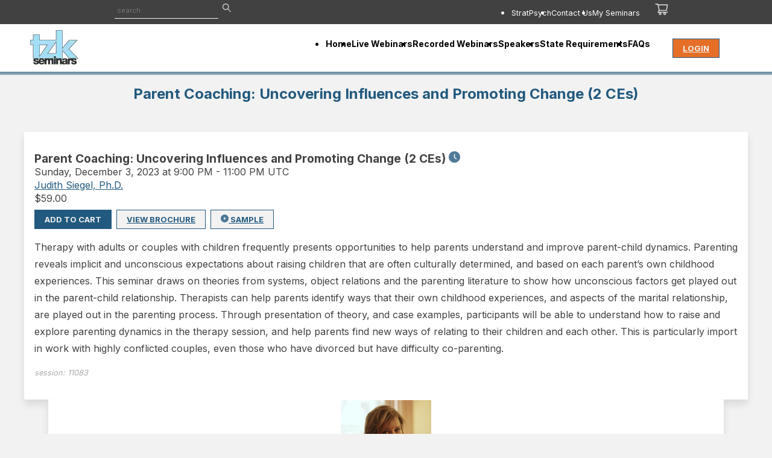

--- FILE ---
content_type: text/html; charset=UTF-8
request_url: https://www.tzkseminars.com/2145/
body_size: 16818
content:
<!DOCTYPE html><html lang="en"><head><meta charSet="utf-8"/><meta http-equiv="x-ua-compatible" content="ie=edge"/><meta name="viewport" content="width=device-width, initial-scale=1, shrink-to-fit=no"/><meta name="generator" content="Gatsby 5.15.0"/><meta name="" property="" content="Parent Coaching: Uncovering Influences and Promoting Change (2 CEs)" data-gatsby-head="true"/><meta name="" property="" content="Seminars" data-gatsby-head="true"/><meta name="description" property="" content="Seminars" data-gatsby-head="true"/><meta name="pinterest" property="" content="nopin" data-gatsby-head="true"/><meta name="" property="og:title" content="Parent Coaching: Uncovering Influences and Promoting Change (2 CEs)" data-gatsby-head="true"/><meta name="" property="og:description" content="Seminars" data-gatsby-head="true"/><meta name="" property="og:type" content="website" data-gatsby-head="true"/><meta name="" property="og:site_name" content="tzkseminars" data-gatsby-head="true"/><meta name="" property="og:image" data-gatsby-head="true"/><meta name="twitter:card" property="" content="summary" data-gatsby-head="true"/><meta name="twitter:site" property="" content="tzkseminars" data-gatsby-head="true"/><meta name="twitter:title" property="" content="Parent Coaching: Uncovering Influences and Promoting Change (2 CEs)" data-gatsby-head="true"/><meta name="twitter:description" property="" content="Seminars" data-gatsby-head="true"/><meta name="twitter:creator" property="" data-gatsby-head="true"/><meta name="" property="" data-gatsby-head="true"/><style data-href="/styles.dbb686297fd699bd57e7.css" data-identity="gatsby-global-css">@import url(//fonts.googleapis.com/css?family=PT+Sans+Narrow:400,700|Inter:400,600,700,900);body,html{height:100%;width:100%}input::-ms-clear,input::-ms-reveal{display:none}*,:after,:before{box-sizing:border-box}html{-webkit-text-size-adjust:100%;-ms-text-size-adjust:100%;-ms-overflow-style:scrollbar;-webkit-tap-highlight-color:rgba(0,0,0,0);font-family:sans-serif;line-height:1.15}[tabindex="-1"]:focus{outline:none}hr{box-sizing:content-box;height:0;overflow:visible}h1,h2,h3,h4,h5,h6{font-weight:500;margin-bottom:.5em;margin-top:0}p{margin-bottom:1em;margin-top:0}abbr[data-original-title],abbr[title]{border-bottom:0;cursor:help;-webkit-text-decoration:underline dotted;text-decoration:underline dotted}address{font-style:normal;line-height:inherit;margin-bottom:1em}input[type=number],input[type=password],input[type=text],textarea{-webkit-appearance:none}dl,ol,ul{margin-bottom:1em;margin-top:0}ol ol,ol ul,ul ol,ul ul{margin-bottom:0}dt{font-weight:500}dd{margin-bottom:.5em;margin-left:0}blockquote{margin:0 0 1em}dfn{font-style:italic}b,strong{font-weight:bolder}small{font-size:80%}sub,sup{font-size:75%;line-height:0;position:relative;vertical-align:baseline}sub{bottom:-.25em}sup{top:-.5em}code,kbd,pre,samp{font-family:SFMono-Regular,Consolas,Liberation Mono,Menlo,Courier,monospace;font-size:1em}pre{margin-bottom:1em;margin-top:0;overflow:auto}figure{margin:0 0 1em}img{border-style:none;vertical-align:middle}[role=button],a,area,button,input:not([type=range]),label,select,summary,textarea{touch-action:manipulation}table{border-collapse:collapse}caption{caption-side:bottom;padding-bottom:.3em;padding-top:.75em;text-align:left}button,input,optgroup,select,textarea{color:inherit;font-family:inherit;font-size:inherit;line-height:inherit;margin:0}button,input{overflow:visible}button,select{text-transform:none}[type=reset],[type=submit],button,html [type=button]{-webkit-appearance:button}[type=button]::-moz-focus-inner,[type=reset]::-moz-focus-inner,[type=submit]::-moz-focus-inner,button::-moz-focus-inner{border-style:none;padding:0}input[type=checkbox],input[type=radio]{box-sizing:border-box;padding:0}input[type=date],input[type=datetime-local],input[type=month],input[type=time]{-webkit-appearance:listbox}textarea{overflow:auto;resize:vertical}fieldset{border:0;margin:0;min-width:0;padding:0}legend{color:inherit;display:block;font-size:1.5em;line-height:inherit;margin-bottom:.5em;max-width:100%;padding:0;white-space:normal;width:100%}progress{vertical-align:baseline}[type=number]::-webkit-inner-spin-button,[type=number]::-webkit-outer-spin-button{height:auto}[type=search]{-webkit-appearance:none;outline-offset:-2px}[type=search]::-webkit-search-cancel-button,[type=search]::-webkit-search-decoration{-webkit-appearance:none}::-webkit-file-upload-button{-webkit-appearance:button;font:inherit}output{display:inline-block}summary{display:list-item}template{display:none}[hidden]{display:none!important}mark{background-color:#feffe6;padding:.2em}.wrappable{overflow-wrap:break-word}.text-center{text-align:center!important}.text-right{text-align:right!important}.text-left{text-align:left!important}.img-fluid{max-width:100%}.desktop-only{display:inherit}.mobile-only{display:none}@media(max-width:767px){.mobile-only{display:flex}.desktop-only{display:none}}.size-05x{font-size:.5rem}.size-08x{font-size:.8rem}.size-1x{font-size:1rem}.size-15x{font-size:1.5rem}.size-2x{font-size:2rem}.size-30{height:30px;width:30px}.size-40{height:40px;width:40px}.size-50{height:50px;width:50px}.w-100{width:100%}.w-90{width:90%}.w-80{width:80%}.w-70{width:70%}.w-60{width:60%}.w-50{width:50%}.w-40{width:40%}.w-30{width:30%}.w-20{width:20%}.w-10{width:10%}.h-30{height:30px}.d-i{display:inline}.d-ib{display:inline-block}.d-b{display:block}.d-none{display:none}.d-flex{display:flex}.jc-fs{justify-content:flex-start}.jc-fe{justify-content:flex-end}.jc-c{justify-content:center}.jc-s{justify-content:stretch}.jc-sa{justify-content:space-around}.jc-sb{justify-content:space-between}.f-a .fw-b{font-weight:700}.fs-i{font-style:italic}.tt-c{text-transform:capitalize}.clear-both{clear:both}.float-left{float:left!important}.float-right{float:right!important}.float-none{float:none!important}@media(min-width:576px){.d-sm-none{display:none!important}.d-sm-block{display:block!important}.float-sm-left{float:left!important}.float-sm-right{float:right!important}.float-sm-none{float:none!important}}@media(min-width:768px){.d-md-none{display:none!important}.d-md-block{display:block!important}.float-md-left{float:left!important}.float-md-right{float:right!important}.float-md-none{float:none!important}}@media(min-width:992px){.d-lg-none{display:none!important}.d-lg-block{display:block!important}.float-lg-left{float:left!important}.float-lg-right{float:right!important}.float-lg-none{float:none!important}}@media(min-width:1200px){.d-xl-none{display:none!important}.d-xl-block{display:block!important}.float-xl-left{float:left!important}.float-xl-right{float:right!important}.float-xl-none{float:none!important}}.p-relative{position:relative}.p-absolute{position:absolute}.p-fixed{position:fixed}.m-0{margin:0!important}.mt-0,.my-0{margin-top:0!important}.mr-0,.mx-0{margin-right:0!important}.mb-0,.my-0{margin-bottom:0!important}.ml-0,.mx-0{margin-left:0!important}.m-1{margin:.25rem!important}.mt-1,.my-1{margin-top:.25rem!important}.mr-1,.mx-1{margin-right:.25rem!important}.mb-1,.my-1{margin-bottom:.25rem!important}.ml-1,.mx-1{margin-left:.25rem!important}.m-2{margin:.5rem!important}.mt-2,.my-2{margin-top:.5rem!important}.mr-2,.mx-2{margin-right:.5rem!important}.mb-2,.my-2{margin-bottom:.5rem!important}.ml-2,.mx-2{margin-left:.5rem!important}.m-3{margin:1rem!important}.mt-3,.my-3{margin-top:1rem!important}.mr-3,.mx-3{margin-right:1rem!important}.mb-3,.my-3{margin-bottom:1rem!important}.ml-3,.mx-3{margin-left:1rem!important}.m-4{margin:1.5rem!important}.mt-4,.my-4{margin-top:1.5rem!important}.mr-4,.mx-4{margin-right:1.5rem!important}.mb-4,.my-4{margin-bottom:1.5rem!important}.ml-4,.mx-4{margin-left:1.5rem!important}.m-5{margin:3rem!important}.mt-5,.my-5{margin-top:3rem!important}.mr-5,.mx-5{margin-right:3rem!important}.mb-5,.my-5{margin-bottom:3rem!important}.ml-5,.mx-5{margin-left:3rem!important}.p-0{padding:0!important}.pt-0,.py-0{padding-top:0!important}.pr-0,.px-0{padding-right:0!important}.pb-0,.py-0{padding-bottom:0!important}.pl-0,.px-0{padding-left:0!important}.p-1{padding:.25rem!important}.pt-1,.py-1{padding-top:.25rem!important}.pr-1,.px-1{padding-right:.25rem!important}.pb-1,.py-1{padding-bottom:.25rem!important}.pl-1,.px-1{padding-left:.25rem!important}.p-2{padding:.5rem!important}.pt-2,.py-2{padding-top:.5rem!important}.pr-2,.px-2{padding-right:.5rem!important}.pb-2,.py-2{padding-bottom:.5rem!important}.pl-2,.px-2{padding-left:.5rem!important}.p-3{padding:1rem!important}.pt-3,.py-3{padding-top:1rem!important}.pr-3,.px-3{padding-right:1rem!important}.pb-3,.py-3{padding-bottom:1rem!important}.pl-3,.px-3{padding-left:1rem!important}.p-4{padding:1.5rem!important}.pt-4,.py-4{padding-top:1.5rem!important}.pr-4,.px-4{padding-right:1.5rem!important}.pb-4,.py-4{padding-bottom:1.5rem!important}.pl-4,.px-4{padding-left:1.5rem!important}.p-5{padding:3rem!important}.pt-5,.py-5{padding-top:3rem!important}.pr-5,.px-5{padding-right:3rem!important}.pb-5,.py-5{padding-bottom:3rem!important}.pl-5,.px-5{padding-left:3rem!important}.m-auto{margin:auto!important}.mt-auto,.my-auto{margin-top:auto!important}.mr-auto,.mx-auto{margin-right:auto!important}.mb-auto,.my-auto{margin-bottom:auto!important}.ml-auto,.mx-auto{margin-left:auto!important}@media(min-width:576px){.m-sm-0{margin:0!important}.mt-sm-0,.my-sm-0{margin-top:0!important}.mr-sm-0,.mx-sm-0{margin-right:0!important}.mb-sm-0,.my-sm-0{margin-bottom:0!important}.ml-sm-0,.mx-sm-0{margin-left:0!important}.m-sm-1{margin:.25rem!important}.mt-sm-1,.my-sm-1{margin-top:.25rem!important}.mr-sm-1,.mx-sm-1{margin-right:.25rem!important}.mb-sm-1,.my-sm-1{margin-bottom:.25rem!important}.ml-sm-1,.mx-sm-1{margin-left:.25rem!important}.m-sm-2{margin:.5rem!important}.mt-sm-2,.my-sm-2{margin-top:.5rem!important}.mr-sm-2,.mx-sm-2{margin-right:.5rem!important}.mb-sm-2,.my-sm-2{margin-bottom:.5rem!important}.ml-sm-2,.mx-sm-2{margin-left:.5rem!important}.m-sm-3{margin:1rem!important}.mt-sm-3,.my-sm-3{margin-top:1rem!important}.mr-sm-3,.mx-sm-3{margin-right:1rem!important}.mb-sm-3,.my-sm-3{margin-bottom:1rem!important}.ml-sm-3,.mx-sm-3{margin-left:1rem!important}.m-sm-4{margin:1.5rem!important}.mt-sm-4,.my-sm-4{margin-top:1.5rem!important}.mr-sm-4,.mx-sm-4{margin-right:1.5rem!important}.mb-sm-4,.my-sm-4{margin-bottom:1.5rem!important}.ml-sm-4,.mx-sm-4{margin-left:1.5rem!important}.m-sm-5{margin:3rem!important}.mt-sm-5,.my-sm-5{margin-top:3rem!important}.mr-sm-5,.mx-sm-5{margin-right:3rem!important}.mb-sm-5,.my-sm-5{margin-bottom:3rem!important}.ml-sm-5,.mx-sm-5{margin-left:3rem!important}.p-sm-0{padding:0!important}.pt-sm-0,.py-sm-0{padding-top:0!important}.pr-sm-0,.px-sm-0{padding-right:0!important}.pb-sm-0,.py-sm-0{padding-bottom:0!important}.pl-sm-0,.px-sm-0{padding-left:0!important}.p-sm-1{padding:.25rem!important}.pt-sm-1,.py-sm-1{padding-top:.25rem!important}.pr-sm-1,.px-sm-1{padding-right:.25rem!important}.pb-sm-1,.py-sm-1{padding-bottom:.25rem!important}.pl-sm-1,.px-sm-1{padding-left:.25rem!important}.p-sm-2{padding:.5rem!important}.pt-sm-2,.py-sm-2{padding-top:.5rem!important}.pr-sm-2,.px-sm-2{padding-right:.5rem!important}.pb-sm-2,.py-sm-2{padding-bottom:.5rem!important}.pl-sm-2,.px-sm-2{padding-left:.5rem!important}.p-sm-3{padding:1rem!important}.pt-sm-3,.py-sm-3{padding-top:1rem!important}.pr-sm-3,.px-sm-3{padding-right:1rem!important}.pb-sm-3,.py-sm-3{padding-bottom:1rem!important}.pl-sm-3,.px-sm-3{padding-left:1rem!important}.p-sm-4{padding:1.5rem!important}.pt-sm-4,.py-sm-4{padding-top:1.5rem!important}.pr-sm-4,.px-sm-4{padding-right:1.5rem!important}.pb-sm-4,.py-sm-4{padding-bottom:1.5rem!important}.pl-sm-4,.px-sm-4{padding-left:1.5rem!important}.p-sm-5{padding:3rem!important}.pt-sm-5,.py-sm-5{padding-top:3rem!important}.pr-sm-5,.px-sm-5{padding-right:3rem!important}.pb-sm-5,.py-sm-5{padding-bottom:3rem!important}.pl-sm-5,.px-sm-5{padding-left:3rem!important}.m-sm-auto{margin:auto!important}.mt-sm-auto,.my-sm-auto{margin-top:auto!important}.mr-sm-auto,.mx-sm-auto{margin-right:auto!important}.mb-sm-auto,.my-sm-auto{margin-bottom:auto!important}.ml-sm-auto,.mx-sm-auto{margin-left:auto!important}}@media(min-width:768px){.m-md-0{margin:0!important}.mt-md-0,.my-md-0{margin-top:0!important}.mr-md-0,.mx-md-0{margin-right:0!important}.mb-md-0,.my-md-0{margin-bottom:0!important}.ml-md-0,.mx-md-0{margin-left:0!important}.m-md-1{margin:.25rem!important}.mt-md-1,.my-md-1{margin-top:.25rem!important}.mr-md-1,.mx-md-1{margin-right:.25rem!important}.mb-md-1,.my-md-1{margin-bottom:.25rem!important}.ml-md-1,.mx-md-1{margin-left:.25rem!important}.m-md-2{margin:.5rem!important}.mt-md-2,.my-md-2{margin-top:.5rem!important}.mr-md-2,.mx-md-2{margin-right:.5rem!important}.mb-md-2,.my-md-2{margin-bottom:.5rem!important}.ml-md-2,.mx-md-2{margin-left:.5rem!important}.m-md-3{margin:1rem!important}.mt-md-3,.my-md-3{margin-top:1rem!important}.mr-md-3,.mx-md-3{margin-right:1rem!important}.mb-md-3,.my-md-3{margin-bottom:1rem!important}.ml-md-3,.mx-md-3{margin-left:1rem!important}.m-md-4{margin:1.5rem!important}.mt-md-4,.my-md-4{margin-top:1.5rem!important}.mr-md-4,.mx-md-4{margin-right:1.5rem!important}.mb-md-4,.my-md-4{margin-bottom:1.5rem!important}.ml-md-4,.mx-md-4{margin-left:1.5rem!important}.m-md-5{margin:3rem!important}.mt-md-5,.my-md-5{margin-top:3rem!important}.mr-md-5,.mx-md-5{margin-right:3rem!important}.mb-md-5,.my-md-5{margin-bottom:3rem!important}.ml-md-5,.mx-md-5{margin-left:3rem!important}.p-md-0{padding:0!important}.pt-md-0,.py-md-0{padding-top:0!important}.pr-md-0,.px-md-0{padding-right:0!important}.pb-md-0,.py-md-0{padding-bottom:0!important}.pl-md-0,.px-md-0{padding-left:0!important}.p-md-1{padding:.25rem!important}.pt-md-1,.py-md-1{padding-top:.25rem!important}.pr-md-1,.px-md-1{padding-right:.25rem!important}.pb-md-1,.py-md-1{padding-bottom:.25rem!important}.pl-md-1,.px-md-1{padding-left:.25rem!important}.p-md-2{padding:.5rem!important}.pt-md-2,.py-md-2{padding-top:.5rem!important}.pr-md-2,.px-md-2{padding-right:.5rem!important}.pb-md-2,.py-md-2{padding-bottom:.5rem!important}.pl-md-2,.px-md-2{padding-left:.5rem!important}.p-md-3{padding:1rem!important}.pt-md-3,.py-md-3{padding-top:1rem!important}.pr-md-3,.px-md-3{padding-right:1rem!important}.pb-md-3,.py-md-3{padding-bottom:1rem!important}.pl-md-3,.px-md-3{padding-left:1rem!important}.p-md-4{padding:1.5rem!important}.pt-md-4,.py-md-4{padding-top:1.5rem!important}.pr-md-4,.px-md-4{padding-right:1.5rem!important}.pb-md-4,.py-md-4{padding-bottom:1.5rem!important}.pl-md-4,.px-md-4{padding-left:1.5rem!important}.p-md-5{padding:3rem!important}.pt-md-5,.py-md-5{padding-top:3rem!important}.pr-md-5,.px-md-5{padding-right:3rem!important}.pb-md-5,.py-md-5{padding-bottom:3rem!important}.pl-md-5,.px-md-5{padding-left:3rem!important}.m-md-auto{margin:auto!important}.mt-md-auto,.my-md-auto{margin-top:auto!important}.mr-md-auto,.mx-md-auto{margin-right:auto!important}.mb-md-auto,.my-md-auto{margin-bottom:auto!important}.ml-md-auto,.mx-md-auto{margin-left:auto!important}}@media(min-width:992px){.m-lg-0{margin:0!important}.mt-lg-0,.my-lg-0{margin-top:0!important}.mr-lg-0,.mx-lg-0{margin-right:0!important}.mb-lg-0,.my-lg-0{margin-bottom:0!important}.ml-lg-0,.mx-lg-0{margin-left:0!important}.m-lg-1{margin:.25rem!important}.mt-lg-1,.my-lg-1{margin-top:.25rem!important}.mr-lg-1,.mx-lg-1{margin-right:.25rem!important}.mb-lg-1,.my-lg-1{margin-bottom:.25rem!important}.ml-lg-1,.mx-lg-1{margin-left:.25rem!important}.m-lg-2{margin:.5rem!important}.mt-lg-2,.my-lg-2{margin-top:.5rem!important}.mr-lg-2,.mx-lg-2{margin-right:.5rem!important}.mb-lg-2,.my-lg-2{margin-bottom:.5rem!important}.ml-lg-2,.mx-lg-2{margin-left:.5rem!important}.m-lg-3{margin:1rem!important}.mt-lg-3,.my-lg-3{margin-top:1rem!important}.mr-lg-3,.mx-lg-3{margin-right:1rem!important}.mb-lg-3,.my-lg-3{margin-bottom:1rem!important}.ml-lg-3,.mx-lg-3{margin-left:1rem!important}.m-lg-4{margin:1.5rem!important}.mt-lg-4,.my-lg-4{margin-top:1.5rem!important}.mr-lg-4,.mx-lg-4{margin-right:1.5rem!important}.mb-lg-4,.my-lg-4{margin-bottom:1.5rem!important}.ml-lg-4,.mx-lg-4{margin-left:1.5rem!important}.m-lg-5{margin:3rem!important}.mt-lg-5,.my-lg-5{margin-top:3rem!important}.mr-lg-5,.mx-lg-5{margin-right:3rem!important}.mb-lg-5,.my-lg-5{margin-bottom:3rem!important}.ml-lg-5,.mx-lg-5{margin-left:3rem!important}.p-lg-0{padding:0!important}.pt-lg-0,.py-lg-0{padding-top:0!important}.pr-lg-0,.px-lg-0{padding-right:0!important}.pb-lg-0,.py-lg-0{padding-bottom:0!important}.pl-lg-0,.px-lg-0{padding-left:0!important}.p-lg-1{padding:.25rem!important}.pt-lg-1,.py-lg-1{padding-top:.25rem!important}.pr-lg-1,.px-lg-1{padding-right:.25rem!important}.pb-lg-1,.py-lg-1{padding-bottom:.25rem!important}.pl-lg-1,.px-lg-1{padding-left:.25rem!important}.p-lg-2{padding:.5rem!important}.pt-lg-2,.py-lg-2{padding-top:.5rem!important}.pr-lg-2,.px-lg-2{padding-right:.5rem!important}.pb-lg-2,.py-lg-2{padding-bottom:.5rem!important}.pl-lg-2,.px-lg-2{padding-left:.5rem!important}.p-lg-3{padding:1rem!important}.pt-lg-3,.py-lg-3{padding-top:1rem!important}.pr-lg-3,.px-lg-3{padding-right:1rem!important}.pb-lg-3,.py-lg-3{padding-bottom:1rem!important}.pl-lg-3,.px-lg-3{padding-left:1rem!important}.p-lg-4{padding:1.5rem!important}.pt-lg-4,.py-lg-4{padding-top:1.5rem!important}.pr-lg-4,.px-lg-4{padding-right:1.5rem!important}.pb-lg-4,.py-lg-4{padding-bottom:1.5rem!important}.pl-lg-4,.px-lg-4{padding-left:1.5rem!important}.p-lg-5{padding:3rem!important}.pt-lg-5,.py-lg-5{padding-top:3rem!important}.pr-lg-5,.px-lg-5{padding-right:3rem!important}.pb-lg-5,.py-lg-5{padding-bottom:3rem!important}.pl-lg-5,.px-lg-5{padding-left:3rem!important}.m-lg-auto{margin:auto!important}.mt-lg-auto,.my-lg-auto{margin-top:auto!important}.mr-lg-auto,.mx-lg-auto{margin-right:auto!important}.mb-lg-auto,.my-lg-auto{margin-bottom:auto!important}.ml-lg-auto,.mx-lg-auto{margin-left:auto!important}}@media(min-width:1200px){.m-xl-0{margin:0!important}.mt-xl-0,.my-xl-0{margin-top:0!important}.mr-xl-0,.mx-xl-0{margin-right:0!important}.mb-xl-0,.my-xl-0{margin-bottom:0!important}.ml-xl-0,.mx-xl-0{margin-left:0!important}.m-xl-1{margin:.25rem!important}.mt-xl-1,.my-xl-1{margin-top:.25rem!important}.mr-xl-1,.mx-xl-1{margin-right:.25rem!important}.mb-xl-1,.my-xl-1{margin-bottom:.25rem!important}.ml-xl-1,.mx-xl-1{margin-left:.25rem!important}.m-xl-2{margin:.5rem!important}.mt-xl-2,.my-xl-2{margin-top:.5rem!important}.mr-xl-2,.mx-xl-2{margin-right:.5rem!important}.mb-xl-2,.my-xl-2{margin-bottom:.5rem!important}.ml-xl-2,.mx-xl-2{margin-left:.5rem!important}.m-xl-3{margin:1rem!important}.mt-xl-3,.my-xl-3{margin-top:1rem!important}.mr-xl-3,.mx-xl-3{margin-right:1rem!important}.mb-xl-3,.my-xl-3{margin-bottom:1rem!important}.ml-xl-3,.mx-xl-3{margin-left:1rem!important}.m-xl-4{margin:1.5rem!important}.mt-xl-4,.my-xl-4{margin-top:1.5rem!important}.mr-xl-4,.mx-xl-4{margin-right:1.5rem!important}.mb-xl-4,.my-xl-4{margin-bottom:1.5rem!important}.ml-xl-4,.mx-xl-4{margin-left:1.5rem!important}.m-xl-5{margin:3rem!important}.mt-xl-5,.my-xl-5{margin-top:3rem!important}.mr-xl-5,.mx-xl-5{margin-right:3rem!important}.mb-xl-5,.my-xl-5{margin-bottom:3rem!important}.ml-xl-5,.mx-xl-5{margin-left:3rem!important}.p-xl-0{padding:0!important}.pt-xl-0,.py-xl-0{padding-top:0!important}.pr-xl-0,.px-xl-0{padding-right:0!important}.pb-xl-0,.py-xl-0{padding-bottom:0!important}.pl-xl-0,.px-xl-0{padding-left:0!important}.p-xl-1{padding:.25rem!important}.pt-xl-1,.py-xl-1{padding-top:.25rem!important}.pr-xl-1,.px-xl-1{padding-right:.25rem!important}.pb-xl-1,.py-xl-1{padding-bottom:.25rem!important}.pl-xl-1,.px-xl-1{padding-left:.25rem!important}.p-xl-2{padding:.5rem!important}.pt-xl-2,.py-xl-2{padding-top:.5rem!important}.pr-xl-2,.px-xl-2{padding-right:.5rem!important}.pb-xl-2,.py-xl-2{padding-bottom:.5rem!important}.pl-xl-2,.px-xl-2{padding-left:.5rem!important}.p-xl-3{padding:1rem!important}.pt-xl-3,.py-xl-3{padding-top:1rem!important}.pr-xl-3,.px-xl-3{padding-right:1rem!important}.pb-xl-3,.py-xl-3{padding-bottom:1rem!important}.pl-xl-3,.px-xl-3{padding-left:1rem!important}.p-xl-4{padding:1.5rem!important}.pt-xl-4,.py-xl-4{padding-top:1.5rem!important}.pr-xl-4,.px-xl-4{padding-right:1.5rem!important}.pb-xl-4,.py-xl-4{padding-bottom:1.5rem!important}.pl-xl-4,.px-xl-4{padding-left:1.5rem!important}.p-xl-5{padding:3rem!important}.pt-xl-5,.py-xl-5{padding-top:3rem!important}.pr-xl-5,.px-xl-5{padding-right:3rem!important}.pb-xl-5,.py-xl-5{padding-bottom:3rem!important}.pl-xl-5,.px-xl-5{padding-left:3rem!important}.m-xl-auto{margin:auto!important}.mt-xl-auto,.my-xl-auto{margin-top:auto!important}.mr-xl-auto,.mx-xl-auto{margin-right:auto!important}.mb-xl-auto,.my-xl-auto{margin-bottom:auto!important}.ml-xl-auto,.mx-xl-auto{margin-left:auto!important}}.ant-card{background-color:#fff;box-sizing:border-box;color:#414142;font-size:1rem;margin:0;min-width:0;padding:2rem}.ant-card .ant-card-head-title{color:#2d3e51;font-size:20px;padding:0}.ant-card .ant-card-body,.ant-card .ant-card-body .ant-card-meta-description,.ant-card .ant-card-body h1,.ant-card .ant-card-body h2,.ant-card .ant-card-body h3,.ant-card .ant-card-body h4,.ant-card .ant-card-body h5,.ant-card .ant-card-body h6 .ant-card-meta-title,.ant-card .ant-card-body p{color:#414142}.ant-card .ant-card-body .ant-card{background-color:#f2f2f2;padding:.5rem}.ant-card .ant-card-body .ant-card .ant-card-head{border-bottom:1px solid #777;min-height:auto}.ant-card .ant-card-body .ant-card .ant-card-head .ant-card-head-title{color:#414142}.ant-card input[type=file]{color:#e2e8f0}.ant-card-bordered{border:1px solid #fff}.ant-radio-wrapper{color:#414142}.ant-radio-inner{border-color:#414142}.ant-select{color:#000}.ant-card.horizontal,.ant-card.page,.ant-card.post{box-shadow:0 8px 12px rgba(0,0,0,.1);display:flex;flex-direction:row;margin-top:2rem;padding:2rem 1rem;transition:transform .25s ease 0s,box-shadow .25s ease 0s,color .25s ease 0s}.ant-card.horizontal .ant-card-cover,.ant-card.page .ant-card-cover,.ant-card.post .ant-card-cover{flex:none}.ant-card.horizontal .ant-card-cover img,.ant-card.page .ant-card-cover img,.ant-card.post .ant-card-cover img{border-radius:1rem}.ant-card.horizontal .ant-card-body,.ant-card.page .ant-card-body,.ant-card.post .ant-card-body{flex:auto}.ant-card.horizontal .ant-card-body .ant-card-meta-title,.ant-card.page .ant-card-body .ant-card-meta-title,.ant-card.post .ant-card-body .ant-card-meta-title{font-size:1.2em;font-weight:700;line-height:1.1em;margin-bottom:0;white-space:normal}.ant-card.horizontal .ant-card-body .ant-card-meta-title small,.ant-card.page .ant-card-body .ant-card-meta-title small,.ant-card.post .ant-card-body .ant-card-meta-title small{color:#22597e;font-weight:400}.ant-card.horizontal .ant-card-body .subtle,.ant-card.page .ant-card-body .subtle,.ant-card.post .ant-card-body .subtle{color:#aaa;font-size:.8rem;font-style:italic}.ant-card.page{border-top:0;margin-top:0;padding:0 1rem}.ant-card.post{border-top:0}@media screen and (max-width:576px){.ant-card.horizontal{display:block;flex-direction:unset;padding:2rem 0}.ant-card.horizontal img{width:100%}.ant-card.horizontal .ant-card-body{padding-left:0;padding-right:0}.ant-card-bordered,.ant-card-bordered .ant-card-body{padding:0}}.ant-collapse-header{font-weight:700}.ant-drawer .ant-drawer-body{background-color:#f2f2f2}.ant-drawer .ant-drawer-body a.link{display:block;font-size:1.2rem;font-weight:700;padding:10px 15px}.ant-btn-dangerous{background-color:transparent;border-color:#fafafa}.ant-btn-dangerous:hover{background-color:#eb2109;border-color:#eb2109}.ant-btn-dangerous:hover .anticon:hover{opacity:1}.anticon{opacity:.8}.ant-ribbon-text{color:#fff!important}.column-vertical .ant-radio-group{column-count:1;display:flex;flex-flow:column;padding-left:40px}.btn,.btn:active,.btn:visited{border:1px solid #22597e;border-radius:0;color:#f2f2f2;cursor:pointer;display:inline-block;font-family:Inter,sans-serif;font-size:13px;font-weight:700;height:auto;margin-bottom:0;padding:4px 16px;text-align:center;text-transform:uppercase;touch-action:manipulation;vertical-align:middle;white-space:nowrap}.ant-btn-primary,.btn-primary,.btn-primary:active,.btn-primary:focus,.btn-primary:visited{background-color:#22597e;color:#f2f2f2}.ant-btn-primary span,.btn-primary span,.btn-primary:active span,.btn-primary:focus span,.btn-primary:visited span{color:#f2f2f2!important}.btn:hover{background-color:#84b4d4;transition:background .25s ease-in-out}.btn-secondary,.btn-secondary:active,.btn-secondary:focus,.btn-secondary:visited{background-color:#e66f27}.btn-secondary:hover{background-color:#ea9040;transition:background .25s ease-in-out}.btn-reverse,.btn-reverse:active,.btn-reverse:focus,.btn-reverse:visited{background-color:#f2f2f2;border:1px solid #22597e;color:#22597e}.btn-reverse:hover{background-color:#22597e;color:#f2f2f2}.btn-warning,.btn-warning:active,.btn-warning:focus,.btn-warning:visited{background-color:#eb2109;border:1px solid #eb2109;color:#f2f2f2}.btn-warning span.anticon,.btn-warning:active span.anticon,.btn-warning:focus span.anticon,.btn-warning:visited span.anticon{color:#f2f2f2;font-size:1.1rem;font-weight:700}.btn-warning:hover{background-color:#ba1a07}.ant-btn-primary[disabled],.ant-btn-primary[disabled]:active,.ant-btn-primary[disabled]:focus,.ant-btn-primary[disabled]:hover{background:#f5f5f5;border-color:#d9d9d9;box-shadow:none;color:rgba(0,0,0,.25);text-shadow:none}.ant-btn-primary[disabled] span,.ant-btn-primary[disabled]:active span,.ant-btn-primary[disabled]:focus span,.ant-btn-primary[disabled]:hover span{color:#777!important}.btn-invisible{visibility:hidden}.post-title{margin-bottom:20px}.post-title h1{color:#dfe6e9;line-height:50px;margin-bottom:10px}.ant-card.content{padding:0}.ant-card.content .ant-card-body h2{color:#dfe6e9;line-height:30px;margin-bottom:30px;margin-top:30px}.ant-card.content .ant-card-body h3{color:#dfe6e9;line-height:25px;margin-bottom:30px;margin-top:30px}.ant-card.content .ant-card-body p{font-size:18px;line-height:30px;margin-bottom:20px}.ant-card.content .ant-card-body img.post-hero{border-radius:1rem 1rem 0 0;width:100%}.ant-card.content .ant-card-body img{max-width:100%}pre{background-color:#fafafa;color:#000;margin:5px;min-height:40px;outline:1px solid #dfe6e9;padding:5px}pre .string{color:green!important}pre .number{color:#ff8c00!important}pre .boolean{color:blue!important}pre .null{color:#f0f!important}pre .key{color:red!important}.sidebar h2{color:#414142;text-align:center}.sidebar a{font-size:.9rem;font-weight:700}header{background-color:#fff;padding-bottom:5px;position:relative}header .utility-menu{background-color:#414142;color:#f2f2f2;height:40px;padding:3px}header .utility-menu .container{display:flex;justify-content:space-between;margin:0 auto;max-width:90%;width:1200px}header .utility-menu .container .utility-cart,header .utility-menu .container .utility-search{flex-grow:1}header .utility-menu .container .ant-input-search .ant-input{color:#f2f2f2}header .utility-menu .container .utility-nav{flex-grow:3;flex-shrink:2}header .utility-menu .container .utility-nav .ant-menu-horizontal{border-bottom:0;display:flex;justify-content:flex-end;line-height:34px}header .utility-menu .container .utility-nav .ant-menu-horizontal span{color:#fff;font-size:.8rem}header .utility-menu .container .utility-nav .ant-menu-horizontal li[slug=my-seminars]{background-color:#a2def9;border-radius:4px;font-weight:700}header .utility-menu .container .utility-nav .ant-menu-horizontal li[slug=my-seminars] span{color:#000}header .utility-menu .container .anticon{color:#f2f2f2;margin-bottom:8px}header .utility-menu .container .ant-badge{margin-top:5px}header .utility-menu .container .ant-badge .anticon-shopping-cart{font-size:1.5rem}header .utility-menu .container .ant-input-group-wrapper{width:auto}header .utility-menu .container .ant-input-group-wrapper .ant-input{background-color:transparent;border:0;border-bottom:1px solid #f2f2f2;font-size:.7rem;padding:2px 4px}header .utility-menu .container .ant-input-group-wrapper .ant-input-search .ant-input:focus,header .utility-menu .container .ant-input-group-wrapper .ant-input-search .ant-input:hover{border-color:1px solid #f2f2f2}header .utility-menu .container .ant-input-group-wrapper .ant-input-group-addon{background-color:transparent}header .utility-menu .container .ant-input-group-wrapper .ant-input-group-addon .ant-btn{background-color:transparent;border:0}header .utility-menu .container .ant-menu{background-color:transparent}header .utility-menu .container .ant-menu a{color:#fff}header .header-wrapper{margin:10px auto;max-width:calc(100% - 100px);width:1200px}header .header-wrapper .header-wrapper-container{display:flex;justify-content:space-between}header .header-wrapper .header-wrapper-container .header-logo{flex-grow:1}header .header-wrapper .header-wrapper-container .header-logo .logo{height:60px}header .header-wrapper .header-wrapper-container .header-logo .logoText{color:#fafafa;display:inline-block;font-family:PT Sans Narrow,sans-serif;font-size:26px;line-height:30px;padding-left:60px;padding-top:10px}header .header-wrapper .header-wrapper-container .main-nav{flex-grow:4;flex-shrink:2}header .header-wrapper .header-wrapper-container .main-nav .ant-menu-horizontal{align-items:center;border-bottom:0;display:flex;justify-content:flex-end;width:100%}header .header-wrapper .header-wrapper-container .main-nav .ant-menu-horizontal a{border-bottom:0;font-weight:bolder}header .header-wrapper .header-wrapper-container .main-nav span{color:#000;font-family:Inter,sans-serif;font-size:14px;font-weight:700;text-decoration:none}header .header-wrapper .header-wrapper-container .main-nav span:hover{color:#22597e}header .header-wrapper .header-wrapper-container .main-nav span:not(:last-child){padding-right:30px}header .header-wrapper .header-wrapper-container .profile-login{align-items:center;display:flex;flex-grow:1;justify-content:center}header .header-wrapper .main-nav.mobile-only{align-items:center;justify-content:center}header .header-wrapper .main-nav.mobile-only .ant-btn{background:#fff;border:1px solid #777}.ant-dropdown-menu-item,.ant-dropdown-menu-item .ant-dropdown-menu-title-content>a,.ant-dropdown-menu-item-active{color:#777}.ant-menu-horizontal:not(.ant-menu-dark)>.ant-menu-item-active:after,.ant-menu-horizontal:not(.ant-menu-dark)>.ant-menu-item:hover:after,.ant-menu-horizontal>.ant-menu-item:after,.ant-menu-horizontal>.ant-menu-submenu:after{border-bottom:0}header:after{background:linear-gradient(180deg,#688996,#8aa8b6 75%,#fff);bottom:0;content:"";height:6px;position:absolute;width:100%}footer{background-color:#fff;border-bottom:20px solid #ea9040;border-top:1px solid #22597e;color:#000;font-size:.9rem;line-height:1.8rem;min-height:100px;padding-top:40px;width:100%}footer h3{color:#7eafb3;font-weight:700;text-transform:none}footer strong{font-size:1.1rem}footer a,footer a:active,footer a:visited{color:#414142;display:block;font-size:1.1rem;margin:10px 0}footer a:active:hover,footer a:hover,footer a:visited:hover{color:#22597e}footer a.rst,footer a.rst:active,footer a.rst:visited{display:inline-block}footer a.rst .gatsby-image-wrapper-constrained,footer a.rst:active .gatsby-image-wrapper-constrained,footer a.rst:visited .gatsby-image-wrapper-constrained{margin-left:4px;vertical-align:middle}footer .button,footer .button-facebook,footer .button-github,footer .button-icon,footer .button-linkedin,footer .button-twitter{background-color:#299df6;color:#fff;display:inline-block;font-size:12px;font-weight:700;height:42px;line-height:42px;margin-bottom:10px;margin-right:10px;min-width:42px;padding-left:10px;padding-right:10px;text-transform:uppercase}footer .button-facebook:hover,footer .button-github:hover,footer .button-icon:hover,footer .button-linkedin:hover,footer .button-twitter:hover,footer .button:hover{background-color:#0984e3}footer .button-facebook,footer .button-github,footer .button-icon,footer .button-linkedin,footer .button-twitter{background-position:50%;background-repeat:no-repeat;background-size:16px 16px;border-radius:50%;color:transparent;font-size:0}footer .button-github{background-image:url([data-uri])}footer .button-twitter{background-image:url([data-uri])}footer .button-linkedin{background-image:url([data-uri])}footer .button-facebook{background-image:url([data-uri])}footer .copyright{color:#000;font-size:12px}.ant-input,.ant-input-password,.ant-select,input,select,textarea{background-color:#fff;border:1px solid #777;color:#414142}td,th{vertical-align:top}.ant-table-thead tr th{font-weight:700}.ant-table-cell .anticon{font-size:1.2rem;opacity:.8}.ant-table-cell .anticon:hover{opacity:1}body{background-color:#f2f2f2;color:#000;font-family:Inter,sans-serif;font-size:16px;line-height:22px;margin:0}@media screen and (max-width:576px){body{margin-top:0}}p{line-height:28px}ul{text-align:left}h4{font-weight:700}h3{font-size:24px;margin-top:8px;text-transform:uppercase}a,a:active,a:visited{color:#22597e}button,h1,h2,h3,h4,h5,h6,input,p,select,textarea{color:#414142}.wrapper{margin:0 auto;width:100%}.container{margin:0 auto;max-width:1200px}@media screen and (min-width:1px)and (max-width:1200px){.container{padding-left:20px;padding-right:20px}}.container-full{background-color:transparent;color:#000;padding:0;text-align:center;width:100%}.cart h2{font-size:1.2rem;margin-bottom:0}.cart .cart-item{border-top:1px solid #aaa;margin-top:30px;padding-top:30px}.cart .cart-item:first-of-type{margin-top:0}.titlebar{background-color:#f2f2f2;color:#22597e;margin:0 auto 20px;padding:20px;text-align:center}.titlebar h1{color:#22597e;font-weight:700}.titlebar h2{font-size:.9rem;font-weight:400}.taxonomy{color:#84b4d4;font-size:.8rem;font-weight:700}.taxonomy h2{color:#22597e;font-weight:700;margin-bottom:0}.taxonomy .terms-1 a{color:#84b4d4}.taxonomy .terms-1 a:hover{color:#22597e}.columize-3{column-count:3}.columize-5{column-count:5}@media screen and (max-width:768px){.columize-3{column-count:2}.columize-5{column-count:3}}@media screen and (max-width:576px){.columize-3{column-count:1}.columize-5{column-count:2}}.pointer{cursor:pointer}.map{height:400px;width:100%}.cart-summary{border:1px solid #777;box-shadow:2px 3px 7px rgba(0,0,0,.5);-webkit-box-shadow:2px 3px 7px rgba(0,0,0,.5);-moz-box-shadow:2px 3px 7px rgba(0,0,0,.5)}.rates-disclaimer{font-size:.7rem;margin-top:30px;text-align:right}.callout{margin:48px 0;text-align:center}.callout h2{color:#000;font-weight:bolder}.shadow{box-shadow:0 8px 12px rgba(0,0,0,.1)}.certificate-module--certificatePage--02396{background:#fff;border:1px solid #ddd;border-radius:8px;box-shadow:0 2px 4px rgba(0,0,0,.1);font-family:Helvetica,Arial;margin:20px auto;max-width:980px}.certificate-module--certificatePage--02396 h2{font-size:2rem}.certificate-module--certificatePage--02396 h3{font-size:1.3rem;text-transform:none!important}.certificate-module--certificatePage--02396 header{background-color:#fff;padding-bottom:5px;position:relative}.certificate-module--certificatePage--02396 body{font-size:14px}.certificate-module--certificatePage--02396 .certificate-module--row-titlebar--7c542{background-color:#f2f2f2!important;color:#22597e!important;padding:20px!important;text-align:left!important}.certificate-module--certificatePage--02396 .certificate-module--row-titlebar--7c542 h3{color:#22597e!important}.certificate-module--certificatePage--02396 small{font-size:.7rem}@media print{@page{size:letter;margin:.5in}body,html{margin:0!important;padding:0!important;width:100%!important}h2{font-size:1.5rem!important}h3{font-size:1.3rem!important;text-transform:none!important}.certificate-module--ant-layout-content--a9051{margin:0!important;padding:0!important;width:100%!important}.certificate-module--ant-row--d9c05{max-width:100%!important;width:100%!important}.certificate-module--ant-col--1cdba{max-width:100%!important}.certificate-module--ant-float-btn--771e8,.certificate-module--ant-float-btn-group--86ba9{display:none!important}.certificate-module--page-break--d22f8{display:block;page-break-before:always}.certificate-module--certificatePage--02396{background:#fff;border:none!important;box-shadow:none!important;margin:0!important;max-width:100%!important;padding:0!important}.certificate-module--floatButtons--be06d{display:none!important}}.index-module--faqlisting--984eb .index-module--title--7a47d{margin:0;text-align:center}.index-module--faqlisting--984eb .index-module--title--7a47d h2{color:#000;font-weight:bolder}.index-module--herocta--a35ae{background-color:#f2f2f2}.index-module--herocta--a35ae .index-module--title--e7b7e{color:#22597e;font-size:1.8rem;font-weight:700;line-height:1.9rem}.index-module--herocta--a35ae .index-module--subtitle--beb54{color:#7eafb3;font-size:1.6rem;font-weight:700;line-height:1.7rem;margin:8px 0}.index-module--herocta--a35ae .index-module--image--53820{max-height:280px;max-width:100%}.index-module--wrapper--d6292{background-color:#2d3e51}.index-module--wrapper--d6292 .index-module--title--e66ec{color:#fff;font-size:1.8rem;font-weight:700;line-height:1.9rem;text-align:center}.index-module--wrapper--d6292 .index-module--smallText--82a5e{color:#f2f2f2;font-style:italic}.index-module--cardblock--2821f .index-module--card--6ef6d{border:1px solid #a6dff9;padding:24px 48px!important;text-align:center}.index-module--cardblock--2821f .index-module--card--6ef6d .index-module--title--84efc{color:#22597e;font-size:1.3rem;font-weight:700;line-height:1.6rem;margin-bottom:10px}.index-module--companylisting--3667d{background-color:#f2f2f2;padding:48px 0}.index-module--companylisting--3667d .index-module--title--fc757{margin:0 0 48px;text-align:center}.index-module--companylisting--3667d .index-module--title--fc757 h2{color:#000;font-weight:bolder}.index-module--companylisting--3667d .index-module--thumbnail--af81f{align-items:center;display:flex;justify-content:center}.index-module--testimoniallisting--d64f9{background-color:#2d3e51;padding:48px 0}.index-module--testimoniallisting--d64f9 .index-module--title--5a807{margin:0 0 48px;text-align:center}.index-module--testimoniallisting--d64f9 .index-module--title--5a807 h2{color:#7eafb3;font-weight:bolder}.index-module--testimoniallisting--d64f9 .index-module--slide--619a9{height:250px;padding:0 64px}.index-module--testimoniallisting--d64f9 .index-module--body--94776{color:#fff;margin-bottom:24px;text-align:center}.index-module--testimoniallisting--d64f9 .index-module--byline--7e225{color:#fff;font-style:italic;text-align:center}.index-module--testimoniallisting--d64f9 .index-module--location--68617{color:#84b4d4;font-size:.8rem;text-align:center}@media screen and (max-width:576px){.index-module--testimoniallisting--d64f9 .index-module--slide--619a9{height:300px;padding:0 10px}}.page-home-module--maincontent--26454{padding-right:48px}.page-home-module--maincontent--26454 h3,.page-home-module--maincontent--26454 h4{color:#84b4d4;font-size:1.1rem;line-height:25px;margin-bottom:30px;margin-top:30px}@media screen and (max-width:576px){.page-home-module--maincontent--26454{padding-right:0}}.index-module--faqlisting--129a9{padding:48px 0}.index-module--faqlisting--129a9 .index-module--title--60f1c{margin:0 0 48px;text-align:center}.index-module--faqlisting--129a9 .index-module--title--60f1c h2{color:#000;font-weight:bolder}</style><style>.gatsby-image-wrapper{position:relative;overflow:hidden}.gatsby-image-wrapper picture.object-fit-polyfill{position:static!important}.gatsby-image-wrapper img{bottom:0;height:100%;left:0;margin:0;max-width:none;padding:0;position:absolute;right:0;top:0;width:100%;object-fit:cover}.gatsby-image-wrapper [data-main-image]{opacity:0;transform:translateZ(0);transition:opacity .25s linear;will-change:opacity}.gatsby-image-wrapper-constrained{display:inline-block;vertical-align:top}</style><noscript><style>.gatsby-image-wrapper noscript [data-main-image]{opacity:1!important}.gatsby-image-wrapper [data-placeholder-image]{opacity:0!important}</style></noscript><script type="module">const e="undefined"!=typeof HTMLImageElement&&"loading"in HTMLImageElement.prototype;e&&document.body.addEventListener("load",(function(e){const t=e.target;if(void 0===t.dataset.mainImage)return;if(void 0===t.dataset.gatsbyImageSsr)return;let a=null,n=t;for(;null===a&&n;)void 0!==n.parentNode.dataset.gatsbyImageWrapper&&(a=n.parentNode),n=n.parentNode;const o=a.querySelector("[data-placeholder-image]"),r=new Image;r.src=t.currentSrc,r.decode().catch((()=>{})).then((()=>{t.style.opacity=1,o&&(o.style.opacity=0,o.style.transition="opacity 500ms linear")}))}),!0);</script><link rel="sitemap" type="application/xml" href="/sitemap-index.xml"/><link rel="icon" href="/favicon-32x32.png?v=e409cecd7ccafc32ba66ce73598f6462" type="image/png"/><link rel="manifest" href="/manifest.webmanifest" crossorigin="anonymous"/><link rel="apple-touch-icon" sizes="48x48" href="/icons/icon-48x48.png?v=e409cecd7ccafc32ba66ce73598f6462"/><link rel="apple-touch-icon" sizes="72x72" href="/icons/icon-72x72.png?v=e409cecd7ccafc32ba66ce73598f6462"/><link rel="apple-touch-icon" sizes="96x96" href="/icons/icon-96x96.png?v=e409cecd7ccafc32ba66ce73598f6462"/><link rel="apple-touch-icon" sizes="144x144" href="/icons/icon-144x144.png?v=e409cecd7ccafc32ba66ce73598f6462"/><link rel="apple-touch-icon" sizes="192x192" href="/icons/icon-192x192.png?v=e409cecd7ccafc32ba66ce73598f6462"/><link rel="apple-touch-icon" sizes="256x256" href="/icons/icon-256x256.png?v=e409cecd7ccafc32ba66ce73598f6462"/><link rel="apple-touch-icon" sizes="384x384" href="/icons/icon-384x384.png?v=e409cecd7ccafc32ba66ce73598f6462"/><link rel="apple-touch-icon" sizes="512x512" href="/icons/icon-512x512.png?v=e409cecd7ccafc32ba66ce73598f6462"/><link rel="preconnect" href="https://www.googletagmanager.com"/><link rel="dns-prefetch" href="https://www.googletagmanager.com"/><script async="" src="https://www.googletagmanager.com/gtag/js?id=GTM-P665MKW"></script><script>
      
      
      if(true) {
        window.dataLayer = window.dataLayer || [];
        function gtag(){dataLayer.push(arguments);}
        gtag('js', new Date());

        gtag('config', 'GTM-P665MKW', {"allow_enhanced_conversions":true,"anonymize_ip":false,"send_page_view":false});gtag('config', 'AW-1005138623', {"allow_enhanced_conversions":true,"anonymize_ip":false,"send_page_view":false});gtag('config', 'G-E6KYJH3X07', {"allow_enhanced_conversions":true,"anonymize_ip":false,"send_page_view":false});gtag('config', 'GTM-5R5WTLB', {"allow_enhanced_conversions":true,"anonymize_ip":false,"send_page_view":false});
      }
      </script><script>
  !function(f,b,e,v,n,t,s){if(f.fbq)return;n=f.fbq=function(){n.callMethod?
  n.callMethod.apply(n,arguments):n.queue.push(arguments)};if(!f._fbq)f._fbq=n;
  n.push=n;n.loaded=!0;n.version='2.0';n.queue=[];t=b.createElement(e);t.async=!0;
  t.src=v;s=b.getElementsByTagName(e)[0];s.parentNode.insertBefore(t,s)}(window,
  document,'script','https://connect.facebook.net/en_US/fbevents.js');
  fbq('init', '1590577558966180'); // Insert your pixel ID here.
  fbq('track', 'PageView');
      </script><script type="text/javascript" src="https://maps.googleapis.com/maps/api/js?libraries=places&amp;key=AIzaSyBCCU-GcgI4JwWkdxD3EmP0RIKaSS_YJJE" async=""></script><title data-gatsby-head="true">Parent Coaching: Uncovering Influences and Promoting Change (2 CEs)</title></head><body><div id="___gatsby"><div style="outline:none" tabindex="-1" id="gatsby-focus-wrapper"><div class="wrapper"><header><div class="utility-menu"><div class="container"><div class="utility-search desktop-only"><a name="tiptop" id="tiptop" href="#tiptop" class="btn-invisible">Top of the Page</a><span class="ant-input-group-wrapper ant-input-group-wrapper-outlined css-125ervr ant-input-search"><span class="ant-input-wrapper ant-input-group css-125ervr"><input placeholder="search" type="search" class="ant-input css-125ervr ant-input-outlined" value=""/><span class="ant-input-group-addon"><button type="button" class="ant-btn css-125ervr ant-btn-default ant-btn-color-default ant-btn-variant-outlined ant-btn-icon-only ant-input-search-button"><span class="ant-btn-icon"><span role="img" aria-label="search" class="anticon anticon-search"><svg viewBox="64 64 896 896" focusable="false" data-icon="search" width="1em" height="1em" fill="currentColor" aria-hidden="true"><path d="M909.6 854.5L649.9 594.8C690.2 542.7 712 479 712 412c0-80.2-31.3-155.4-87.9-212.1-56.6-56.7-132-87.9-212.1-87.9s-155.5 31.3-212.1 87.9C143.2 256.5 112 331.8 112 412c0 80.1 31.3 155.5 87.9 212.1C256.5 680.8 331.8 712 412 712c67 0 130.6-21.8 182.7-62l259.7 259.6a8.2 8.2 0 0011.6 0l43.6-43.5a8.2 8.2 0 000-11.6zM570.4 570.4C528 612.7 471.8 636 412 636s-116-23.3-158.4-65.6C211.3 528 188 471.8 188 412s23.3-116.1 65.6-158.4C296 211.3 352.2 188 412 188s116.1 23.2 158.4 65.6S636 352.2 636 412s-23.3 116.1-65.6 158.4z"></path></svg></span></span></button></span></span></span></div><div class="utility-nav"><ul class="ant-menu ant-menu-root ant-menu-horizontal ant-menu-light css-pjc478" role="menu" tabindex="0" data-menu-list="true"><li class="ant-menu-item ant-menu-item-only-child" role="menuitem" tabindex="-1" url="/stratpsych" aria-describedby=":R2j4l:"><span class="ant-menu-title-content">StratPsych</span></li><li class="ant-menu-item ant-menu-item-only-child" role="menuitem" tabindex="-1" url="/contact" aria-describedby=":R4j4l:"><span class="ant-menu-title-content">Contact Us</span></li><li class="ant-menu-item ant-menu-item-only-child" role="menuitem" tabindex="-1" url="/app/dashboard" aria-describedby=":R6j4l:"><span class="ant-menu-title-content">My Seminars</span></li></ul><div style="display:none" aria-hidden="true"></div></div><div class="utility-cart ml-4"><a href="/cart/"><span class="ant-badge css-pjc478"><span role="img" aria-label="shopping-cart" class="anticon anticon-shopping-cart"><svg viewBox="0 0 1024 1024" focusable="false" data-icon="shopping-cart" width="1em" height="1em" fill="currentColor" aria-hidden="true"><path d="M922.9 701.9H327.4l29.9-60.9 496.8-.9c16.8 0 31.2-12 34.2-28.6l68.8-385.1c1.8-10.1-.9-20.5-7.5-28.4a34.99 34.99 0 00-26.6-12.5l-632-2.1-5.4-25.4c-3.4-16.2-18-28-34.6-28H96.5a35.3 35.3 0 100 70.6h125.9L246 312.8l58.1 281.3-74.8 122.1a34.96 34.96 0 00-3 36.8c6 11.9 18.1 19.4 31.5 19.4h62.8a102.43 102.43 0 00-20.6 61.7c0 56.6 46 102.6 102.6 102.6s102.6-46 102.6-102.6c0-22.3-7.4-44-20.6-61.7h161.1a102.43 102.43 0 00-20.6 61.7c0 56.6 46 102.6 102.6 102.6s102.6-46 102.6-102.6c0-22.3-7.4-44-20.6-61.7H923c19.4 0 35.3-15.8 35.3-35.3a35.42 35.42 0 00-35.4-35.2zM305.7 253l575.8 1.9-56.4 315.8-452.3.8L305.7 253zm96.9 612.7c-17.4 0-31.6-14.2-31.6-31.6 0-17.4 14.2-31.6 31.6-31.6s31.6 14.2 31.6 31.6a31.6 31.6 0 01-31.6 31.6zm325.1 0c-17.4 0-31.6-14.2-31.6-31.6 0-17.4 14.2-31.6 31.6-31.6s31.6 14.2 31.6 31.6a31.6 31.6 0 01-31.6 31.6z"></path></svg></span></span></a></div></div></div><div class="header-wrapper"><div class="header-wrapper-container"><div class="header-logo"><div class="logo"><a href="/#tiptop"><div data-gatsby-image-wrapper="" class="gatsby-image-wrapper gatsby-image-wrapper-constrained"><div style="max-width:80px;display:block"><img alt="" role="presentation" aria-hidden="true" src="data:image/svg+xml;charset=utf-8,%3Csvg%20height=&#x27;57&#x27;%20width=&#x27;80&#x27;%20xmlns=&#x27;http://www.w3.org/2000/svg&#x27;%20version=&#x27;1.1&#x27;%3E%3C/svg%3E" style="max-width:100%;display:block;position:static"/></div><div aria-hidden="true" data-placeholder-image="" style="opacity:1;transition:opacity 500ms linear;background-color:#f8f8f8;position:absolute;top:0;left:0;bottom:0;right:0"></div><picture><source type="image/webp" data-srcset="/static/18f76bf63b2929950527e4e3404729d3/d5633/tzklogo.webp 80w,/static/18f76bf63b2929950527e4e3404729d3/2ee41/tzklogo.webp 164w" sizes="(min-width: 80px) 80px, 100vw"/><img data-gatsby-image-ssr="" data-main-image="" style="opacity:0" sizes="(min-width: 80px) 80px, 100vw" decoding="async" loading="lazy" data-src="/static/18f76bf63b2929950527e4e3404729d3/2e28f/tzklogo.png" data-srcset="/static/18f76bf63b2929950527e4e3404729d3/2e28f/tzklogo.png 80w,/static/18f76bf63b2929950527e4e3404729d3/ec727/tzklogo.png 164w" alt="TZK Seminars"/></picture><noscript><picture><source type="image/webp" srcSet="/static/18f76bf63b2929950527e4e3404729d3/d5633/tzklogo.webp 80w,/static/18f76bf63b2929950527e4e3404729d3/2ee41/tzklogo.webp 164w" sizes="(min-width: 80px) 80px, 100vw"/><img data-gatsby-image-ssr="" data-main-image="" style="opacity:0" sizes="(min-width: 80px) 80px, 100vw" decoding="async" loading="lazy" src="/static/18f76bf63b2929950527e4e3404729d3/2e28f/tzklogo.png" srcSet="/static/18f76bf63b2929950527e4e3404729d3/2e28f/tzklogo.png 80w,/static/18f76bf63b2929950527e4e3404729d3/ec727/tzklogo.png 164w" alt="TZK Seminars"/></picture></noscript><script type="module">const t="undefined"!=typeof HTMLImageElement&&"loading"in HTMLImageElement.prototype;if(t){const t=document.querySelectorAll("img[data-main-image]");for(let e of t){e.dataset.src&&(e.setAttribute("src",e.dataset.src),e.removeAttribute("data-src")),e.dataset.srcset&&(e.setAttribute("srcset",e.dataset.srcset),e.removeAttribute("data-srcset"));const t=e.parentNode.querySelectorAll("source[data-srcset]");for(let e of t)e.setAttribute("srcset",e.dataset.srcset),e.removeAttribute("data-srcset");e.complete&&(e.style.opacity=1,e.parentNode.parentNode.querySelector("[data-placeholder-image]").style.opacity=0)}}</script></div></a></div></div><div class="main-nav desktop-only"><ul class="ant-menu ant-menu-root ant-menu-horizontal ant-menu-light css-pjc478" role="menu" tabindex="0" data-menu-list="true"><li class="ant-menu-item ant-menu-item-only-child" role="menuitem" tabindex="-1" url="/" aria-describedby=":R558l:"><span class="ant-menu-title-content">Home</span></li><li class="ant-menu-item ant-menu-item-only-child" role="menuitem" tabindex="-1" url="/live-webinar" aria-describedby=":R958l:"><span class="ant-menu-title-content">Live Webinars</span></li><li class="ant-menu-item ant-menu-item-only-child" role="menuitem" tabindex="-1" url="/recorded-webinar" aria-describedby=":Rd58l:"><span class="ant-menu-title-content">Recorded Webinars</span></li><li class="ant-menu-item ant-menu-item-only-child" role="menuitem" tabindex="-1" url="/speakers" aria-describedby=":Rh58l:"><span class="ant-menu-title-content">Speakers</span></li><li class="ant-menu-item ant-menu-item-only-child" role="menuitem" tabindex="-1" url="/state-requirements" aria-describedby=":Rl58l:"><span class="ant-menu-title-content">State Requirements</span></li><li class="ant-menu-item ant-menu-item-only-child" role="menuitem" tabindex="-1" url="/faqs" aria-describedby=":Rp58l:"><span class="ant-menu-title-content">FAQs</span></li></ul><div style="display:none" aria-hidden="true"></div></div><div class="main-nav mobile-only"><button type="button" class="ant-btn css-pjc478 ant-btn-default ant-btn-color-default ant-btn-variant-outlined"><span role="img" aria-label="menu" class="anticon anticon-menu"><svg viewBox="64 64 896 896" focusable="false" data-icon="menu" width="1em" height="1em" fill="currentColor" aria-hidden="true"><path d="M904 160H120c-4.4 0-8 3.6-8 8v64c0 4.4 3.6 8 8 8h784c4.4 0 8-3.6 8-8v-64c0-4.4-3.6-8-8-8zm0 624H120c-4.4 0-8 3.6-8 8v64c0 4.4 3.6 8 8 8h784c4.4 0 8-3.6 8-8v-64c0-4.4-3.6-8-8-8zm0-312H120c-4.4 0-8 3.6-8 8v64c0 4.4 3.6 8 8 8h784c4.4 0 8-3.6 8-8v-64c0-4.4-3.6-8-8-8z"></path></svg></span></button></div><div class="profile-login"><a class="btn btn-secondary" href="/app/login/?to=">Login</a></div></div></div></header><section class="titlebar"><h1>Parent Coaching: Uncovering Influences and Promoting Change (2 CEs)</h1><h2></h2></section><div class="main"><div class="container"><div class="ant-row css-pjc478" style="margin-left:-8px;margin-right:-8px"><div style="padding-left:8px;padding-right:8px" class="ant-col ant-col-xs-24 ant-col-sm-16 css-pjc478"><div class="ant-card ant-card-bordered post mt-0 css-pjc478"><div class="ant-card-body"><div class="ant-card-meta"><div class="ant-card-meta-detail"><div class="ant-card-meta-title"><span>Parent Coaching: Uncovering Influences and Promoting Change (2 CEs)<!-- --> <span role="img" aria-label="clock-circle" style="color:#22597e" title="Live Webinar" class="anticon anticon-clock-circle"><svg viewBox="64 64 896 896" focusable="false" data-icon="clock-circle" width="1em" height="1em" fill="currentColor" aria-hidden="true"><path d="M512 64C264.6 64 64 264.6 64 512s200.6 448 448 448 448-200.6 448-448S759.4 64 512 64zm176.5 585.7l-28.6 39a7.99 7.99 0 01-11.2 1.7L483.3 569.8a7.92 7.92 0 01-3.3-6.5V288c0-4.4 3.6-8 8-8h48.1c4.4 0 8 3.6 8 8v247.5l142.6 103.1c3.6 2.5 4.4 7.5 1.8 11.1z"></path></svg></span></span></div><div class="ant-card-meta-description"><div><div class="mb-2"><span>Sunday<!-- -->, <!-- -->December 3, 2023 at 9:00 PM<!-- --> - <!-- -->11:00 PM UTC<br/></span><span><a href="/judith-siegel-phd/">Judith Siegel, Ph.D.</a><br/></span>$<!-- -->59.00</div><div class="mb-3"><button data-title="Parent Coaching: Uncovering Influences and Promoting Change (2 CEs)" data-itemid="11083" data-price="59.00" type="button" class="ant-btn css-pjc478 ant-btn-default ant-btn-color-default ant-btn-variant-outlined btn btn-primary add-to-cart"><span>Add to Cart</span></button><a href="https://tzkstatic.azureedge.net/storm/7cbe8794-5360-4952-1a48-08d9decbdf51/202503/siegel-brochure-parent-coaching2.pdf" target="_blank" rel="noopener noreferrer" class="btn btn-reverse ml-2">View Brochure</a><a href="https://briankross.wistia.com/medias/allw37l604" target="_blank" rel="noopener noreferrer" class="btn btn-reverse ml-2"><span role="img" aria-label="play-circle" color="#22597e" class="anticon anticon-play-circle"><svg viewBox="64 64 896 896" focusable="false" data-icon="play-circle" width="1em" height="1em" fill="currentColor" aria-hidden="true"><path d="M512 64C264.6 64 64 264.6 64 512s200.6 448 448 448 448-200.6 448-448S759.4 64 512 64zm144.1 454.9L437.7 677.8a8.02 8.02 0 01-12.7-6.5V353.7a8 8 0 0112.7-6.5L656.1 506a7.9 7.9 0 010 12.9z"></path></svg></span> Sample</a></div><div><p><span>Therapy with adults or couples with children frequently presents opportunities to help parents understand and improve parent-child dynamics. Parenting reveals implicit and unconscious expectations about raising children that are often culturally determined, and based on each parent’s own childhood experiences. This seminar draws on theories from systems, object relations and the parenting literature to show how unconscious factors get played out in the parent-child relationship. Therapists can help parents identify ways that their own childhood experiences, and aspects of the marital&nbsp;</span><span>relationship, are played out in the parenting process. Through presentation of theory, and case examples, participants will be able to understand how to raise and explore parenting dynamics in the therapy session, and help parents find new ways of relating to their children and each other. This is particularly import in work with highly conflicted couples, even those who have divorced but have difficulty co-parenting.</span></p></div><div class="subtle">session: <!-- -->11083</div></div></div></div></div></div></div></div><div style="padding-left:8px;padding-right:8px" class="ant-col px-5 ant-col-sm-8 css-pjc478"><div class="mb-2"><div class="ant-card ant-card-bordered p-0 shadow mb-5 css-pjc478" style="position:relative;z-index:2;text-align:center"><div class="ant-card-body"><div class="text-center mb-4 p-relative"><div style="position:relative"><img src="https://tzkstatic.azureedge.net/storm/legacy/SpeakerPres/42628.4991124074-DSC_0041-2.jpg?w=150&amp;output=webp" class="img-fluid"/></div></div><div style="h2:[object Object]" class="text-center"><h2><a href="/judith-siegel-phd/">Judith Siegel, Ph.D.</a></h2></div></div></div></div><div class="sidebar mb-5"><h2>Upcoming Seminars</h2><div class="ant-card ant-card-bordered ant-card-small mb-1 p-1 css-pjc478"><div class="ant-card-body"><a href="/001201/">Existential and Person-Centered Therapy: Approaches to Meaning, Anxiety, and Relationships (6 CEs)</a><div><small><span> <!-- -->January 3, 2026 at 3:00 PM UTC<br/></span></small></div></div></div><div class="ant-card ant-card-bordered ant-card-small mb-1 p-1 css-pjc478"><div class="ant-card-body"><a href="/145112/">Working with Clients’ Defenses: Experiential Dynamic Therapies and Emotion- Focused Therapy (3 CEs)</a><div><small><span> <!-- -->January 3, 2026 at 5:00 PM UTC<br/></span></small></div></div></div><div class="ant-card ant-card-bordered ant-card-small mb-1 p-1 css-pjc478"><div class="ant-card-body"><a href="/001215/">An Overview of Effective Treatments for Trauma (6 CEs)</a><div><small><span> <!-- -->January 3, 2026 at 5:00 PM UTC<br/></span></small></div></div></div><div class="ant-card ant-card-bordered ant-card-small mb-1 p-1 css-pjc478"><div class="ant-card-body"><a href="/001280/">Diagnostic Assessment of ADHD in Adulthood (3 CEs)</a><div><small><span> <!-- -->January 5, 2026 at 5:00 PM UTC<br/></span></small></div></div></div><div class="ant-card ant-card-bordered ant-card-small mb-1 p-1 css-pjc478"><div class="ant-card-body"><a href="/011324/">What We Know About Acting Out Teens (6 CEs)</a><div><small><span> <!-- -->January 6, 2026 at 3:00 PM UTC<br/></span></small></div></div></div><div class="ant-card ant-card-bordered ant-card-small mb-1 p-1 css-pjc478"><div class="ant-card-body"><a href="/001450/">Normative and Prolonged Grief Disorder: Proven and Effective Interventions to Help Your Clients Process Grief and Loss (6 CEs)</a><div><small><span> <!-- -->January 6, 2026 at 3:00 PM UTC<br/></span></small></div></div></div></div></div></div></div></div><footer><div class="container"><div class="ant-row mb-2 css-pjc478" style="margin-left:-8px;margin-right:-8px;row-gap:16px"><div style="padding-left:8px;padding-right:8px" class="ant-col text-center ant-col-xs-24 ant-col-sm-10 css-pjc478"><div data-gatsby-image-wrapper="" class="gatsby-image-wrapper gatsby-image-wrapper-constrained"><div style="max-width:164px;display:block"><img alt="" role="presentation" aria-hidden="true" src="data:image/svg+xml;charset=utf-8,%3Csvg%20height=&#x27;117.00000000000001&#x27;%20width=&#x27;164&#x27;%20xmlns=&#x27;http://www.w3.org/2000/svg&#x27;%20version=&#x27;1.1&#x27;%3E%3C/svg%3E" style="max-width:100%;display:block;position:static"/></div><div aria-hidden="true" data-placeholder-image="" style="opacity:1;transition:opacity 500ms linear;background-color:#f8f8f8;position:absolute;top:0;left:0;bottom:0;right:0"></div><picture><source type="image/webp" data-srcset="/static/18f76bf63b2929950527e4e3404729d3/2ee41/tzklogo.webp 164w" sizes="(min-width: 164px) 164px, 100vw"/><img data-gatsby-image-ssr="" data-main-image="" style="opacity:0" sizes="(min-width: 164px) 164px, 100vw" decoding="async" loading="lazy" data-src="/static/18f76bf63b2929950527e4e3404729d3/ec727/tzklogo.png" data-srcset="/static/18f76bf63b2929950527e4e3404729d3/ec727/tzklogo.png 164w" alt="TZK Seminars"/></picture><noscript><picture><source type="image/webp" srcSet="/static/18f76bf63b2929950527e4e3404729d3/2ee41/tzklogo.webp 164w" sizes="(min-width: 164px) 164px, 100vw"/><img data-gatsby-image-ssr="" data-main-image="" style="opacity:0" sizes="(min-width: 164px) 164px, 100vw" decoding="async" loading="lazy" src="/static/18f76bf63b2929950527e4e3404729d3/ec727/tzklogo.png" srcSet="/static/18f76bf63b2929950527e4e3404729d3/ec727/tzklogo.png 164w" alt="TZK Seminars"/></picture></noscript><script type="module">const t="undefined"!=typeof HTMLImageElement&&"loading"in HTMLImageElement.prototype;if(t){const t=document.querySelectorAll("img[data-main-image]");for(let e of t){e.dataset.src&&(e.setAttribute("src",e.dataset.src),e.removeAttribute("data-src")),e.dataset.srcset&&(e.setAttribute("srcset",e.dataset.srcset),e.removeAttribute("data-srcset"));const t=e.parentNode.querySelectorAll("source[data-srcset]");for(let e of t)e.setAttribute("srcset",e.dataset.srcset),e.removeAttribute("data-srcset");e.complete&&(e.style.opacity=1,e.parentNode.parentNode.querySelector("[data-placeholder-image]").style.opacity=0)}}</script></div><div class="p-5 text-center"><a href="https://www.facebook.com/share/1J3faqiQDv/?mibextid=wwXIfr" target="_blank" rel="noopener noreferrer"><div class="button button-facebook">facebook<!-- --> </div></a></div></div><div style="padding-left:8px;padding-right:8px" class="ant-col ant-col-xs-24 ant-col-sm-7 css-pjc478"><h3>Questions?</h3>Call Keith Hannan, Ph.D.<br/><strong><a href="tel:4107070100">(410) 707-0100</a></strong><strong>Contact Us</strong> <br/>Address: <br/>2110 South Eagle Road, P.O.Box 310<!-- --> <br/> <!-- -->Newtown, Pa. 18940</div><div style="padding-left:8px;padding-right:8px" class="ant-col ant-col-xs-24 ant-col-sm-7 css-pjc478"><h3>Helpful Links</h3><a href="/content/">Webinars</a><a href="/state-requirements/">State Requirements</a><a href="/faqs/">FAQ&#x27;s</a><a href="/contact/">Help Center</a><a href="/returns-policy/">Returns Policy</a><a href="/grievance-procedure/">Grievance Policy</a><a href="/terms-and-conditions/">Terms and Conditions</a></div></div><div class="ant-row css-pjc478"><div class="ant-col ant-col-24 p-2 text-center css-pjc478"><div class="copyright">© <!-- -->2026<!-- --> <!-- -->TZK Seminars, All Rights Reserved<!-- --> - Site by<a href="https://rainstormtech.com" target="_blank" class="rst"><div data-gatsby-image-wrapper="" class="gatsby-image-wrapper gatsby-image-wrapper-constrained"><div style="max-width:24px;display:block"><img alt="" role="presentation" aria-hidden="true" src="data:image/svg+xml;charset=utf-8,%3Csvg%20height=&#x27;24&#x27;%20width=&#x27;24&#x27;%20xmlns=&#x27;http://www.w3.org/2000/svg&#x27;%20version=&#x27;1.1&#x27;%3E%3C/svg%3E" style="max-width:100%;display:block;position:static"/></div><div aria-hidden="true" data-placeholder-image="" style="opacity:1;transition:opacity 500ms linear;background-color:#f8f8f8;position:absolute;top:0;left:0;bottom:0;right:0"></div><picture><source type="image/webp" data-srcset="/static/0633e1e0e6a48fff1ad05a2a813b690d/d4ef0/rainstormtech.webp 24w,/static/0633e1e0e6a48fff1ad05a2a813b690d/2696f/rainstormtech.webp 32w" sizes="(min-width: 24px) 24px, 100vw"/><img data-gatsby-image-ssr="" data-main-image="" style="opacity:0" sizes="(min-width: 24px) 24px, 100vw" decoding="async" loading="lazy" data-src="/static/0633e1e0e6a48fff1ad05a2a813b690d/4cceb/rainstormtech.png" data-srcset="/static/0633e1e0e6a48fff1ad05a2a813b690d/4cceb/rainstormtech.png 24w,/static/0633e1e0e6a48fff1ad05a2a813b690d/0b3b8/rainstormtech.png 32w" alt="RainstormTech"/></picture><noscript><picture><source type="image/webp" srcSet="/static/0633e1e0e6a48fff1ad05a2a813b690d/d4ef0/rainstormtech.webp 24w,/static/0633e1e0e6a48fff1ad05a2a813b690d/2696f/rainstormtech.webp 32w" sizes="(min-width: 24px) 24px, 100vw"/><img data-gatsby-image-ssr="" data-main-image="" style="opacity:0" sizes="(min-width: 24px) 24px, 100vw" decoding="async" loading="lazy" src="/static/0633e1e0e6a48fff1ad05a2a813b690d/4cceb/rainstormtech.png" srcSet="/static/0633e1e0e6a48fff1ad05a2a813b690d/4cceb/rainstormtech.png 24w,/static/0633e1e0e6a48fff1ad05a2a813b690d/0b3b8/rainstormtech.png 32w" alt="RainstormTech"/></picture></noscript><script type="module">const t="undefined"!=typeof HTMLImageElement&&"loading"in HTMLImageElement.prototype;if(t){const t=document.querySelectorAll("img[data-main-image]");for(let e of t){e.dataset.src&&(e.setAttribute("src",e.dataset.src),e.removeAttribute("data-src")),e.dataset.srcset&&(e.setAttribute("srcset",e.dataset.srcset),e.removeAttribute("data-srcset"));const t=e.parentNode.querySelectorAll("source[data-srcset]");for(let e of t)e.setAttribute("srcset",e.dataset.srcset),e.removeAttribute("data-srcset");e.complete&&(e.style.opacity=1,e.parentNode.parentNode.querySelector("[data-placeholder-image]").style.opacity=0)}}</script></div></a></div></div></div></div></footer></div></div><div id="gatsby-announcer" style="position:absolute;top:0;width:1px;height:1px;padding:0;overflow:hidden;clip:rect(0, 0, 0, 0);white-space:nowrap;border:0" aria-live="assertive" aria-atomic="true"></div></div><script id="gatsby-script-loader">/*<![CDATA[*/window.pagePath="/2145/";/*]]>*/</script><!-- slice-start id="_gatsby-scripts-1" -->
          <script
            id="gatsby-chunk-mapping"
          >
            window.___chunkMapping="{\"app\":[\"/app-13fd098b4ebac66082d8.js\"],\"component---src-pages-404-js\":[\"/component---src-pages-404-js-d917b256c9210f4a14f6.js\"],\"component---src-pages-app-js\":[\"/component---src-pages-app-js-06798923b5bfb178a4c5.js\"],\"component---src-pages-cart-js\":[\"/component---src-pages-cart-js-a6dd554c7eb7e8918467.js\"],\"component---src-templates-pages-author-list-js\":[\"/component---src-templates-pages-author-list-js-397196c5609bd665caa0.js\"],\"component---src-templates-pages-content-list-js\":[\"/component---src-templates-pages-content-list-js-a1aa39daa69114130fc2.js\"],\"component---src-templates-pages-page-contact-js\":[\"/component---src-templates-pages-page-contact-js-0f78f70b1b820b0282bd.js\"],\"component---src-templates-pages-page-faq-js\":[\"/component---src-templates-pages-page-faq-js-0b7607c6f917f57fd66d.js\"],\"component---src-templates-pages-page-home-js\":[\"/component---src-templates-pages-page-home-js-8108486ea740df9a8b48.js\"],\"component---src-templates-pages-page-interior-js\":[\"/component---src-templates-pages-page-interior-js-d8f8667d20d165e0b555.js\"],\"component---src-templates-pages-page-speaker-js\":[\"/component---src-templates-pages-page-speaker-js-07d9e1c9d628244c527b.js\"],\"component---src-templates-pages-page-state-landing-page-js\":[\"/component---src-templates-pages-page-state-landing-page-js-f6eef11028fa0c2798ae.js\"],\"component---src-templates-pages-post-js\":[\"/component---src-templates-pages-post-js-57f033f7909840cf7ad9.js\"],\"component---src-templates-pages-state-list-js\":[\"/component---src-templates-pages-state-list-js-ae4653c78402924d65c2.js\"],\"component---src-templates-pages-term-list-js\":[\"/component---src-templates-pages-term-list-js-628b4ac01d5b26746dc5.js\"],\"component---src-templates-pages-term-list-live-js\":[\"/component---src-templates-pages-term-list-live-js-7ecfd39887b3402833bf.js\"],\"component---src-templates-pages-term-list-recorded-js\":[\"/component---src-templates-pages-term-list-recorded-js-77a4f17f524229296723.js\"]}";
          </script>
        <script>window.___webpackCompilationHash="d9cd71d0df49a9393eab";</script><script src="/webpack-runtime-83bdd365557c02f5fcab.js" async></script><script src="/framework-717dece3c27c68372d00.js" async></script><script src="/d904c7bf-caf3cdd6783ffbf6d44a.js" async></script><script src="/app-13fd098b4ebac66082d8.js" async></script><!-- slice-end id="_gatsby-scripts-1" --><script defer src="https://static.cloudflareinsights.com/beacon.min.js/vcd15cbe7772f49c399c6a5babf22c1241717689176015" integrity="sha512-ZpsOmlRQV6y907TI0dKBHq9Md29nnaEIPlkf84rnaERnq6zvWvPUqr2ft8M1aS28oN72PdrCzSjY4U6VaAw1EQ==" data-cf-beacon='{"version":"2024.11.0","token":"affdf6d769214f1f8398b86caed6a369","r":1,"server_timing":{"name":{"cfCacheStatus":true,"cfEdge":true,"cfExtPri":true,"cfL4":true,"cfOrigin":true,"cfSpeedBrain":true},"location_startswith":null}}' crossorigin="anonymous"></script>
</body></html>

--- FILE ---
content_type: text/plain
request_url: https://www.google-analytics.com/j/collect?v=1&_v=j102&a=1778257857&t=pageview&_s=1&dl=https%3A%2F%2Fwww.tzkseminars.com%2F2145%2F&ul=en-us%40posix&dt=Parent%20Coaching%3A%20Uncovering%20Influences%20and%20Promoting%20Change%20(2%20CEs)&sr=1280x720&vp=1280x720&_u=YEBAAEABAAAAACAAI~&jid=920914350&gjid=714882283&cid=260259867.1767366814&tid=UA-29667359-1&_gid=112159078.1767366814&_r=1&_slc=1&gtm=45Xe5ca1n81P665MKWv77380042za200zd77380042&gcd=13l3l3l3l1l1&dma=0&tag_exp=103116026~103200004~104527906~104528500~104684208~104684211~105391252~115583767~115938466~115938468~116184927~116184929~116251938~116251940~116682877&z=1658969172
body_size: -451
content:
2,cG-E6KYJH3X07

--- FILE ---
content_type: application/javascript; charset=UTF-8
request_url: https://www.tzkseminars.com/webpack-runtime-83bdd365557c02f5fcab.js
body_size: 2770
content:

!function(){try{var e="undefined"!=typeof window?window:"undefined"!=typeof global?global:"undefined"!=typeof globalThis?globalThis:"undefined"!=typeof self?self:{},n=(new e.Error).stack;n&&(e._sentryDebugIds=e._sentryDebugIds||{},e._sentryDebugIds[n]="c11bca83-6258-52a3-b658-75595cd09d0e")}catch(e){}}();
try{!function(){var e="undefined"!=typeof window?window:"undefined"!=typeof global?global:"undefined"!=typeof globalThis?globalThis:"undefined"!=typeof self?self:{},t=(new e.Error).stack;t&&(e._sentryDebugIds=e._sentryDebugIds||{},e._sentryDebugIds[t]="abbf113b-8064-4e2e-9213-1ea78ac3a5f5",e._sentryDebugIdIdentifier="sentry-dbid-abbf113b-8064-4e2e-9213-1ea78ac3a5f5")}()}catch(e){}!function(){try{("undefined"!=typeof window?window:"undefined"!=typeof global?global:"undefined"!=typeof globalThis?globalThis:"undefined"!=typeof self?self:{}).SENTRY_RELEASE={id:"tzkseminars@1.0.0"}}catch(e){}}();try{!function(){var e="undefined"!=typeof window?window:"undefined"!=typeof global?global:"undefined"!=typeof globalThis?globalThis:"undefined"!=typeof self?self:{},t=(new e.Error).stack;t&&(e._sentryDebugIds=e._sentryDebugIds||{},e._sentryDebugIds[t]="abbf113b-8064-4e2e-9213-1ea78ac3a5f5",e._sentryDebugIdIdentifier="sentry-dbid-abbf113b-8064-4e2e-9213-1ea78ac3a5f5")}()}catch(e){}!function(){try{("undefined"!=typeof window?window:"undefined"!=typeof global?global:"undefined"!=typeof globalThis?globalThis:"undefined"!=typeof self?self:{}).SENTRY_RELEASE={id:"tzkseminars@1.0.0"}}catch(e){}}(),function(){"use strict";var t,n,a,r,o,c,f,d={},i={};function s(e){var t=i[e];if(void 0!==t)return t.exports;var n=i[e]={id:e,loaded:!1,exports:{}};return d[e].call(n.exports,n,n.exports,s),n.loaded=!0,n.exports}s.m=d,t=[],s.O=function(e,n,a,r){if(!n){var o=1/0;for(i=0;i<t.length;i++){n=t[i][0],a=t[i][1],r=t[i][2];for(var c=!0,f=0;f<n.length;f++)(!1&r||o>=r)&&Object.keys(s.O).every(function(e){return s.O[e](n[f])})?n.splice(f--,1):(c=!1,r<o&&(o=r));if(c){t.splice(i--,1);var d=a();void 0!==d&&(e=d)}}return e}r=r||0;for(var i=t.length;i>0&&t[i-1][2]>r;i--)t[i]=t[i-1];t[i]=[n,a,r]},s.n=function(e){var t=e&&e.__esModule?function(){return e.default}:function(){return e};return s.d(t,{a:t}),t},a=Object.getPrototypeOf?function(e){return Object.getPrototypeOf(e)}:function(e){return e.__proto__},s.t=function(e,t){if(1&t&&(e=this(e)),8&t)return e;if("object"==typeof e&&e){if(4&t&&e.__esModule)return e;if(16&t&&"function"==typeof e.then)return e}var r=Object.create(null);s.r(r);var o={};n=n||[null,a({}),a([]),a(a)];for(var c=2&t&&e;"object"==typeof c&&!~n.indexOf(c);c=a(c))Object.getOwnPropertyNames(c).forEach(function(t){o[t]=function(){return e[t]}});return o.default=function(){return e},s.d(r,o),r},s.d=function(e,t){for(var n in t)s.o(t,n)&&!s.o(e,n)&&Object.defineProperty(e,n,{enumerable:!0,get:t[n]})},s.f={},s.e=function(e){return Promise.all(Object.keys(s.f).reduce(function(t,n){return s.f[n](e,t),t},[]))},s.u=function(e){return({17:"component---src-templates-pages-author-list-js",50:"db1aadd4ac46984f87cd72e211367a4d0df75de1",59:"component---src-templates-pages-page-faq-js",125:"component---src-pages-404-js",197:"75fc9c18",223:"commons",233:"component---src-templates-pages-state-list-js",234:"component---src-templates-pages-page-home-js",265:"component---src-templates-pages-term-list-recorded-js",362:"component---src-templates-pages-term-list-js",436:"72a30a16",453:"component---src-templates-pages-content-list-js",463:"c16d189adf74ba226ea868aca821f8545d84840c",483:"component---src-templates-pages-page-contact-js",523:"11e07bb4",590:"component---src-pages-app-js",647:"ec409634ee4814725b816e0a44982851abf55806",659:"component---src-templates-pages-post-js",673:"e78312c5",680:"component---src-templates-pages-page-state-landing-page-js",701:"component---src-templates-pages-page-interior-js",704:"99b459097688c879275d79abc320b7e117493cd1",729:"d843778673b448baa5fa8fb6f06f2991b8a46bed",732:"dc179741960a88982392032b1db904f94089db92",838:"component---src-templates-pages-page-speaker-js",864:"ad7f724d",905:"component---src-pages-cart-js",945:"87eec7fea6c69855836fb172def2c546d954c0aa",971:"component---src-templates-pages-term-list-live-js",981:"d91d6d04fd59744e48c644dcb7060166dd2601c7"}[e]||e)+"-"+{17:"397196c5609bd665caa0",50:"7e083b0f5e79335d4259",59:"0b7607c6f917f57fd66d",108:"2a09e2819e803ca679c7",125:"d917b256c9210f4a14f6",197:"5c739898d8eed9bb00fe",223:"2f3728518db1ce852e4e",233:"ae4653c78402924d65c2",234:"8108486ea740df9a8b48",265:"77a4f17f524229296723",362:"628b4ac01d5b26746dc5",418:"e4083969b5df845568fe",436:"a1cd35740f06e9a03615",452:"d54ab6e82cbd1daa675e",453:"a1aa39daa69114130fc2",463:"4e18d654ef919ab46038",483:"0f78f70b1b820b0282bd",523:"e79f58b5550a49e5d785",590:"06798923b5bfb178a4c5",647:"2095e6d5a4a789f240c4",653:"33a8aa536938371e5504",659:"57f033f7909840cf7ad9",673:"199040bdef4d07c3f961",680:"f6eef11028fa0c2798ae",701:"d8f8667d20d165e0b555",704:"951e9d2e9a4a99722d3c",729:"0bb151c346625a26c7f1",732:"13312dba28f928b289ee",838:"07d9e1c9d628244c527b",864:"15bcf6d134ab58b4f001",905:"a6dd554c7eb7e8918467",945:"aed5d221c68fefdf30ca",971:"7ecfd39887b3402833bf",981:"6cd0a45e4dd0aad57b2b"}[e]+".js"},s.miniCssF=function(e){return"styles.dbb686297fd699bd57e7.css"},s.g=function(){if("object"==typeof globalThis)return globalThis;try{return this||new Function("return this")()}catch(e){if("object"==typeof window)return window}}(),s.o=function(e,t){return Object.prototype.hasOwnProperty.call(e,t)},r={},o="tzkseminars:",s.l=function(e,t,n,a){if(r[e])r[e].push(t);else{var c,f;if(void 0!==n)for(var d=document.getElementsByTagName("script"),i=0;i<d.length;i++){var u=d[i];if(u.getAttribute("src")==e||u.getAttribute("data-webpack")==o+n){c=u;break}}c||(f=!0,(c=document.createElement("script")).charset="utf-8",c.timeout=120,s.nc&&c.setAttribute("nonce",s.nc),c.setAttribute("data-webpack",o+n),c.src=e),r[e]=[t];var l=function(t,n){c.onerror=c.onload=null,clearTimeout(b);var a=r[e];if(delete r[e],c.parentNode&&c.parentNode.removeChild(c),a&&a.forEach(function(e){return e(n)}),t)return t(n)},b=setTimeout(l.bind(null,void 0,{type:"timeout",target:c}),12e4);c.onerror=l.bind(null,c.onerror),c.onload=l.bind(null,c.onload),f&&document.head.appendChild(c)}},s.r=function(e){"undefined"!=typeof Symbol&&Symbol.toStringTag&&Object.defineProperty(e,Symbol.toStringTag,{value:"Module"}),Object.defineProperty(e,"__esModule",{value:!0})},s.nmd=function(e){return e.paths=[],e.children||(e.children=[]),e},s.p="/",c=function(e){return new Promise(function(t,n){var a=s.miniCssF(e),r=s.p+a;if(function(e,t){for(var n=document.getElementsByTagName("link"),a=0;a<n.length;a++){var r=(c=n[a]).getAttribute("data-href")||c.getAttribute("href");if("stylesheet"===c.rel&&(r===e||r===t))return c}var o=document.getElementsByTagName("style");for(a=0;a<o.length;a++){var c;if((r=(c=o[a]).getAttribute("data-href"))===e||r===t)return c}}(a,r))return t();!function(e,t,n,a){var r=document.createElement("link");r.rel="stylesheet",r.type="text/css",r.onerror=r.onload=function(o){if(r.onerror=r.onload=null,"load"===o.type)n();else{var c=o&&("load"===o.type?"missing":o.type),f=o&&o.target&&o.target.href||t,d=new Error("Loading CSS chunk "+e+" failed.\n("+f+")");d.code="CSS_CHUNK_LOAD_FAILED",d.type=c,d.request=f,r.parentNode.removeChild(r),a(d)}},r.href=t,document.head.appendChild(r)}(e,r,t,n)})},f={311:0},s.f.miniCss=function(e,t){f[e]?t.push(f[e]):0!==f[e]&&{869:1}[e]&&t.push(f[e]=c(e).then(function(){f[e]=0},function(t){throw delete f[e],t}))},function(){var e={311:0};s.f.j=function(t,n){var a=s.o(e,t)?e[t]:void 0;if(0!==a)if(a)n.push(a[2]);else if(/^(311|869)$/.test(t))e[t]=0;else{var r=new Promise(function(n,r){a=e[t]=[n,r]});n.push(a[2]=r);var o=s.p+s.u(t),c=new Error;s.l(o,function(n){if(s.o(e,t)&&(0!==(a=e[t])&&(e[t]=void 0),a)){var r=n&&("load"===n.type?"missing":n.type),o=n&&n.target&&n.target.src;c.message="Loading chunk "+t+" failed.\n("+r+": "+o+")",c.name="ChunkLoadError",c.type=r,c.request=o,a[1](c)}},"chunk-"+t,t)}},s.O.j=function(t){return 0===e[t]};var t=function(t,n){var a,r,o=n[0],c=n[1],f=n[2],d=0;if(o.some(function(t){return 0!==e[t]})){for(a in c)s.o(c,a)&&(s.m[a]=c[a]);if(f)var i=f(s)}for(t&&t(n);d<o.length;d++)r=o[d],s.o(e,r)&&e[r]&&e[r][0](),e[r]=0;return s.O(i)},n=self.webpackChunktzkseminars=self.webpackChunktzkseminars||[];n.forEach(t.bind(null,0)),n.push=t.bind(null,n.push.bind(n))}()}();
//# sourceMappingURL=webpack-runtime-83bdd365557c02f5fcab.js.map
//# debugId=c11bca83-6258-52a3-b658-75595cd09d0e
